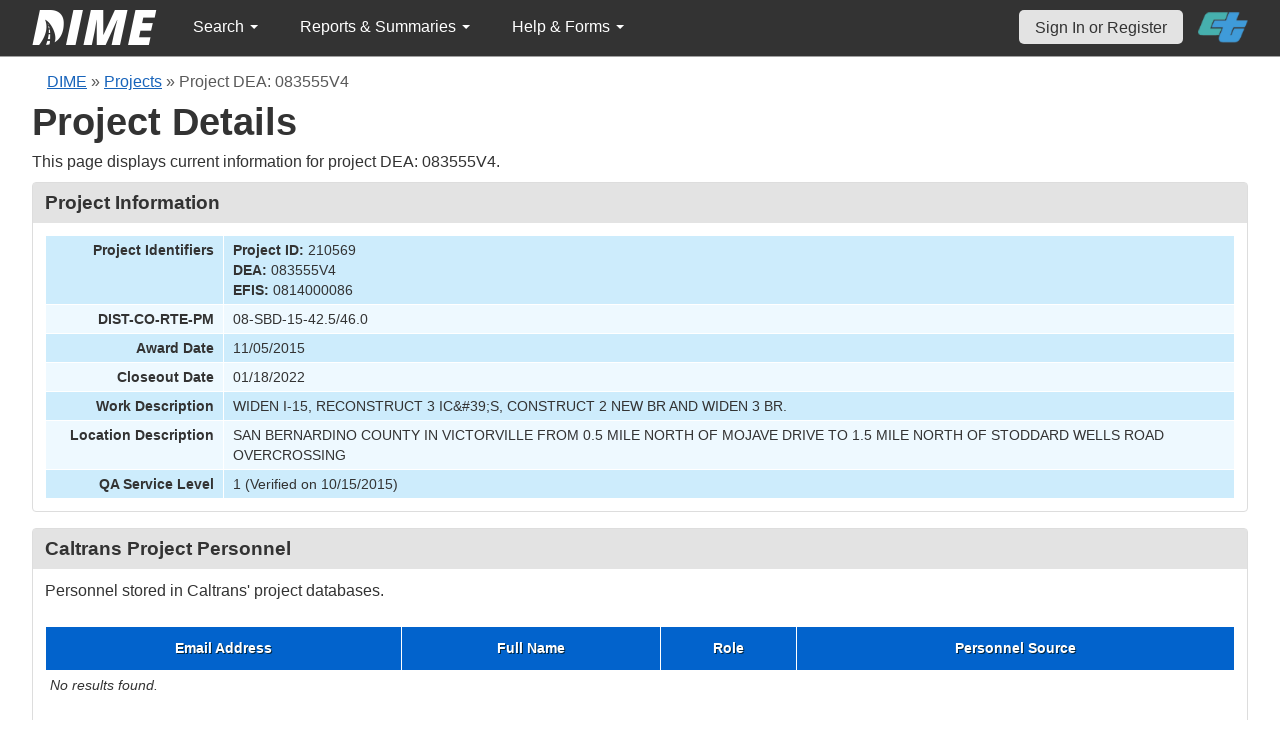

--- FILE ---
content_type: text/html; charset=UTF-8
request_url: https://dime.dot.ca.gov/index.php?r=project/details&id=210569&sort=sampleUniqueIdentifier
body_size: 47686
content:
<!DOCTYPE html>
<html lang="en">
<head>
    <meta name="viewport" content="width=device-width, initial-scale=0.5" />
<meta name="viewport" content="width=device-width, initial-scale=0.5" />
<link rel="stylesheet" type="text/css" href="/assets/d5ee82d4/bootstrap/css/bootstrap.min.css" />
<link rel="stylesheet" type="text/css" href="/assets/d5ee82d4/css/sticky-footer.css" />
<link rel="stylesheet" type="text/css" href="/assets/d5ee82d4/css/gridview/gridview.css" />
<link rel="stylesheet" type="text/css" href="/assets/d5ee82d4/css/detailview/detailview.css" />
<link rel="stylesheet" type="text/css" href="/assets/d5ee82d4/css/dialogview/dialogview.css" />
<link rel="stylesheet" type="text/css" href="/assets/d5ee82d4/css/pager/pager.css" />
<link rel="stylesheet" type="text/css" href="/assets/d5ee82d4/css/bootstrap-yii.css" />
<link rel="stylesheet" type="text/css" href="/assets/d5ee82d4/css/jquery-ui-bootstrap.css" />
<link rel="stylesheet" type="text/css" href="/assets/9125319b/detailview/styles.css" />
<link rel="stylesheet" type="text/css" href="/assets/9125319b/gridview/styles.css" />
<link rel="stylesheet" type="text/css" href="/assets/f4419493/pager.css" />
<link rel="stylesheet" type="text/css" href="/css/jquery.qtip.css" />
<link rel="stylesheet" type="text/css" href="/css/homepage.css" />
<link rel="stylesheet" type="text/css" href="/css/public-pages.css" />
<link rel="stylesheet" type="text/css" href="/css/internal-pages.css" />
<link rel="stylesheet" type="text/css" href="/css/navbar.css" />
<link rel="stylesheet" type="text/css" href="/css/homepage-new.css" />
<script type="text/javascript" src="/assets/78152a77/jquery.min.js"></script>
<script type="text/javascript" src="/assets/d5ee82d4/bootstrap/js/bootstrap.min.js"></script>
<script type="text/javascript" src="/assets/d5ee82d4/js/bootstrap-noconflict.js"></script>
<script type="text/javascript" src="/assets/d5ee82d4/bootbox/bootbox.min.js"></script>
<script type="text/javascript" src="/assets/78152a77/jquery.ba-bbq.min.js"></script>
<script type="text/javascript" src="/assets/78152a77/jquery.yii.js"></script>
<script type="text/javascript" src="/assets/d5ee82d4/js/jquery-ui-no-conflict.min.js"></script>
<script type="text/javascript" src="/js/jquery.qtip.js"></script>
<script type="text/javascript" src="/js/jquery.idletimeout.js"></script>
<script type="text/javascript" src="/js/jquery.idletimer.js"></script>
<title>DIME - Project Details</title>
    <meta http-equiv="Content-Type" content="text/html; charset=utf-8"/>
    <meta http-equiv="X-UA-Compatible" content="IE=8; IE=9; IE=EDGE;">
    <meta name="viewport" content="width=device-width, initial-scale=1.0">
        <link rel="shortcut icon" href="/images/logo_catrans.gif">
    <!-- GA4 Google tag (gtag.js) -->
    <script async src="https://www.googletagmanager.com/gtag/js?id=G-CR5MCPBE57"></script>
    <script>
        window.dataLayer = window.dataLayer || [];

        function gtag() {
            dataLayer.push(arguments);
        }

        gtag('js', new Date());

        gtag('config', 'G-CR5MCPBE57');
    </script>
</head>
<body class="homepage">
<div id="skip"><a href="#main-content">Skip to Main Content</a></div>
<div id="wrap" class="homepage">

    <div id="nav_upper" class="no-print navbar"><div class="navbar-inner"><div class="container"><a href="index.php" class="brand"><img class="dime-nav-logo" alt="dime logo" src="/images/dime_2014_2.png" /></a><ul id="nav_public_project" class="dime-nav-item nav"><li class="dropdown"><a class="dropdown-toggle" data-toggle="dropdown" href="#">Search <span class="caret"></span></a><ul id="yw9" class="dropdown-menu"><li><a tabindex="-1" href="/index.php?r=search/index">Samples &amp; Test Results</a></li><li><a aria-label="Search for Projects" tabindex="-1" href="/index.php?r=project">Projects</a></li><li><a tabindex="-1" href="/index.php?r=search/testmethodresults">Supported Test Methods</a></li></ul></li></ul><ul id="nav_public_reports_and_summaries" class="dime-nav-item nav"><li class="dropdown"><a class="dropdown-toggle" data-toggle="dropdown" href="#">Reports &amp; Summaries <span class="caret"></span></a><ul id="yw10" class="dropdown-menu"><li><a tabindex="-1" href="/index.php?r=aggregateDB/viewchart">Annual Aggregate Source Tests</a></li><li><a tabindex="-1" href="/index.php?r=statistics/viewStatistics">Usage Statistics by Organization</a></li><li><a tabindex="-1" href="/index.php?r=qCQAPilot/viewQCQA">Concrete Compressive Strength Tests</a></li><li><a tabindex="-1" href="/index.php?r=site/cem3701">Test Result Summary (CEM-3701)</a></li><li><a tabindex="-1" href="/index.php?r=site/stats2">Statistics</a></li><li><a tabindex="-1" href="/index.php?r=gradation/reports">Combined Aggregate Gradation Report</a></li></ul></li></ul><ul id="nav_public_helpnform" class="dime-nav-item nav"><li class="dropdown"><a class="dropdown-toggle" data-toggle="dropdown" href="#">Help &amp; Forms <span class="caret"></span></a><ul id="yw11" class="dropdown-menu"><li><a tabindex="-1" href="/index.php?r=site/faq">Frequently Asked Questions</a></li><li><a tabindex="-1" href="/index.php?r=site/instructions">Instructions</a></li><li><a tabindex="-1" href="/index.php?r=site/printtl101">Printable Sample Identification Card TL-101</a></li><li><a tabindex="-1" href="/index.php?r=site/printtl502">Printable Field Sample of PCC TL-502</a></li><li><a tabindex="-1" href="/index.php?r=site/printtest643">Printable Form for CTM 643</a></li><li><a tabindex="-1" href="/index.php?r=site/printtestsmtl">SMTL Report Form</a></li><li><a tabindex="-1" href="/index.php?r=site/printaggreportform">Aggregate Report Form</a></li><li><a tabindex="-1" href="/index.php?r=site/resources">Resources</a></li><li><a tabindex="-1" href="/index.php?r=site/changelog">Change Log</a></li><li><a tabindex="-1" href="/index.php?r=site/userfeedbackform">Contact DIME Admin</a></li></ul></li></ul> <ul class="nav navbar pull-right nav_adjusted"><li><a href="/index.php?r=site/login" class="navbar-link sign-in-top-nav">Sign In or Register</a></li>
                    <li><a class="caltrans-logo" href="http://www.dot.ca.gov/" target="_blank">
                    <img src="/images/ct_logo_trans_.png" alt="Caltrans Logo" />
                    </a></li></ul></div></div></div></div>
<div id="homepage-DIME-content" class="homepage-container">
            <div id="main-content">
            <div id="content">
    <div id="DIME-content" class="container">
        <div class="no-print"><div class="breadcrumbs">
<a href="/index.php?r=site/index">DIME</a> &raquo; <a href="/index.php?r=project/index">Projects</a> &raquo; <span>Project DEA: 083555V4</span></div></div><h2 class="no-print">Project Details</h2><span class="no-print"><p>This page displays current information for project DEA: 083555V4.</p></span><style>
    .chart {
        margin: 10px;
        border: 1px solid;
        height: 100px;
        width: 300px;
    }

    #by_year {
        margin-left: 15px;
        margin-right: -9px;
        margin-top: 10px;
    }

    #project_summary table {
        max-width: 250px !important;
        font-size: 11px;
    }

    #project_summary table tr td {
        padding-top: 1px !important;
    }

    #year_selection {
        position: relative;
        z-index: 999;
        margin-bottom: -3px;
        background: white;
    }

    #pie_chart {
        position: relative;
        z-index: 999;
        margin-bottom: 20px;
        background: white;
        padding: 1rem;
    }

    #sidebar .portlet-content {
        background-color: #e3e3e3;
        padding-right: 10px;
        padding-top: 5px;
    }
</style>
<script src="js/d3.js"></script>
<script>
    $(document).ready(function () {
// Data for pie charts.
            var number_samples_data = [{"label":"CT - Unassigned\/General Field Laboratory","percentage":0.80000000000000004},{"label":"CT D08 - Fontana Southern Regional Laboratory","percentage":85.599999999999994},{"label":"CT HQ - QASI Los Angeles Field Office","percentage":5.5999999999999996},{"label":"CT HQ - QASI Sacramento Field Office","percentage":1.6000000000000001},{"label":"CT HQ - Sacramento Structural Materials Testing Laboratory","percentage":6.4000000000000004}];
            var sampledata = JSON.parse(JSON.stringify(number_samples_data));
            var sample_types = [{"label":"Aggregate Prequalification Program","percentage":0.80000000000000004},{"label":"Department Acceptance","percentage":30.399999999999999},{"label":"Quality Assurance","percentage":48.799999999999997},{"label":"Quality Control","percentage":11.199999999999999},{"label":"Verification","percentage":8.8000000000000007}];
            var stypedata = JSON.parse(JSON.stringify(sample_types));
            var number_tests = [{"label":"CT D08 - Fontana Southern Regional Laboratory","percentage":58},{"label":"CT HQ - Sacramento Chemistry Laboratory","percentage":0.59999999999999998},{"label":"CT HQ - Sacramento Structural Materials Testing Laboratory","percentage":41.399999999999999}];
            var testsdata = JSON.parse(JSON.stringify(number_tests));
            var test_types = [{"label":"Department Acceptance","percentage":21.100000000000001},{"label":"Quality Assurance","percentage":48.5},{"label":"Quality Control","percentage":3.8999999999999999},{"label":"Verification","percentage":26.5}];
            var ttypesdata = JSON.parse(JSON.stringify(test_types));
            var material_types = [{"label":"Aggregate","percentage":9.5999999999999996},{"label":"Concrete","percentage":48},{"label":"Hot Mix Asphalt","percentage":28.800000000000001},{"label":"SMTL TM1 - Elastomeric Bearing Pad","percentage":3.2000000000000002},{"label":"SMTL TM3 - Fastener Assembly","percentage":4},{"label":"SMTL TM5 - Couplers","percentage":2.3999999999999999},{"label":"SMTL TM5 - Threaded Bar","percentage":2.3999999999999999},{"label":"SMTL TM5 - Welded Hoops","percentage":0.80000000000000004},{"label":"SMTL TM7 - Epoxy Coated Rebar","percentage":0.80000000000000004}];
            var mtypedata = JSON.parse(JSON.stringify(material_types));
            var test_methods = [{"label":"ASTM C 39","percentage":7.9000000000000004},{"label":"AASHTO T 96","percentage":2},{"label":"AASHTO T 304","percentage":2},{"label":"CTM  202","percentage":5.4000000000000004},{"label":"CTM  206","percentage":1.1000000000000001},{"label":"CTM  207","percentage":0.59999999999999998},{"label":"CTM  211","percentage":0.80000000000000004},{"label":"CTM  213","percentage":0.29999999999999999},{"label":"CTM  214","percentage":0.80000000000000004},{"label":"CTM  217","percentage":0.29999999999999999}];
            var tmdata = JSON.parse(JSON.stringify(test_methods));
            // creating pie chart.
            var createpie = function (svgc, mysvg, data) {
                var svgWidth = 200;
                var svgHeight = 200;
                var Width = 350;
                var Height = 200;
                var radius = Math.min(Width, Height) / 2;
                var svg = d3.select(svgc)
                    .attr("width", svgWidth)
                    .attr("height", svgHeight);
                // Create group element to hold pie chart
                var g = svg.append("g")
                    .attr("transform", "translate(" + radius + "," + radius + ")");
                var color = d3.scaleOrdinal(d3.schemeDark2);
                var pie = d3.pie().value(function (d) {
                        return d.percentage;
                    }
                );
                var mySvg = d3.select(mysvg)
                    .attr("width", Width)
                    .attr("height", Height);
                var path = d3.arc()
                    .outerRadius(radius)
                    .innerRadius(0);
                var arc = g.selectAll(".arc")
                    .data(pie(data))
                    .enter()
                    .append("g")
                    .attr("class", "arc");
                arc.append("path")
                    .attr("stroke", "#fff")
                    .attr("d", path)
                    .style("fill", function (d, i) {
                            return color(i);
                        }
                    );
                var label = d3.arc()
                    .outerRadius(radius)
                    .innerRadius(0);
                arc.append("text")
                    .attr("transform", function (d) {
                            return "translate(" + label.centroid(d) + ")";
                        }
                    )
                    .attr("text-anchor", "middle")
                    .text(function (d) {
                            if (d.value < 8.0) {
                                return '';
                            }
                            return d.value + '%';
                        }
                    );
                var legendG = mySvg.selectAll(".legend") // note appending it to mySvg and not svg to make positioning easier
                    .data(pie(data))
                    .enter().append("g")
                    .attr("transform", function (d, i) {
                            return "translate(" + (svgWidth - 180) + "," + (i * 15 + 50) + ")"; // place each legend on the right and bump each one down 15 pixels
                        }
                    )
                    .attr("class", "legend");
                legendG.append("rect") // make a matching color rect
                    .attr("width", 10)
                    .attr("height", 10)
                    .attr("fill", function (d, i) {
                            return color(i);
                        }
                    );
                legendG.append("text") // add the text
                    .text(function (d) {
                            return d.data.label + " " + "(" + d.value + "%" + ")";
                        }
                    )
                    .style("font-size", 12)
                    .attr("y", 10)
                    .attr("x", 15);
            };
            if (sampledata != "") {
                createpie('#samplesvg', '#samplemysvg', sampledata);
            } else {
                $("#samplenum_div").css({'font-size': '100%', 'padding': '70px'}
                );
                $("#samplenum_div").text("No Data");
            }
            if (stypedata != "") {
                createpie('#stypesvg', '#stypemysvg', stypedata);
            } else {
                $("#sampletype_div").css({'font-size': '100%', 'padding': '70px'}
                );
                $("#sampletype_div").text("No Data");
            }
            if (testsdata != "") {
                createpie('#testssvg', '#testsmysvg', testsdata);
            } else {
                $("#testnum_div").css({'font-size': '100%', 'padding': '70px'}
                );
                $("#testnum_div").text("No Data");
            }
            if (ttypesdata != "") {
                createpie('#ttypessvg', '#ttypesmysvg', ttypesdata);
            } else {
                $("#testtype_div").css({'font-size': '100%', 'padding': '70px'}
                );
                $("#testtype_div").text("No Data");
            }
            if (mtypedata != "") {
                createpie('#mtypesvg', '#mtypemysvg', mtypedata);
            } else {
                $("#materialtype_div").css({'font-size': '100%', 'padding': '70px'}
                );
                $("#materialtype_div").text("No Data");
            }
            if (tmdata != "") {
                createpie('#tmsvg', '#tmmysvg', tmdata);
            } else {
                $("#testmethod_div").css({'font-size': '100%', 'padding': '70px'}
                );
                $("#testmethod_div").text("No Data");
            }
            var linedata = [{"month":"5","year":"2016","samplevalue":1},{"month":"7","year":"2016","samplevalue":1},{"month":"8","year":"2016","samplevalue":3},{"month":"9","year":"2016","samplevalue":3},{"month":"11","year":"2016","samplevalue":2},{"month":"12","year":"2016","samplevalue":1},{"month":"2","year":"2017","samplevalue":1},{"month":"3","year":"2017","samplevalue":1},{"month":"4","year":"2017","samplevalue":3},{"month":"5","year":"2017","samplevalue":4},{"month":"6","year":"2017","samplevalue":2},{"month":"7","year":"2017","samplevalue":5},{"month":"8","year":"2017","samplevalue":5},{"month":"9","year":"2017","samplevalue":1},{"month":"10","year":"2017","samplevalue":1},{"month":"11","year":"2017","samplevalue":1},{"month":"12","year":"2017","samplevalue":5},{"month":"1","year":"2018","samplevalue":6},{"month":"3","year":"2018","samplevalue":2},{"month":"4","year":"2018","samplevalue":1},{"month":"5","year":"2018","samplevalue":3},{"month":"6","year":"2018","samplevalue":1},{"month":"7","year":"2018","samplevalue":2},{"month":"8","year":"2018","samplevalue":3},{"month":"9","year":"2018","samplevalue":3},{"month":"10","year":"2018","samplevalue":2},{"month":"1","year":"2019","samplevalue":2},{"month":"2","year":"2019","samplevalue":1},{"month":"3","year":"2019","samplevalue":5},{"month":"4","year":"2019","samplevalue":8},{"month":"5","year":"2019","samplevalue":2},{"month":"6","year":"2019","samplevalue":7},{"month":"7","year":"2019","samplevalue":2},{"month":"8","year":"2019","samplevalue":1},{"month":"9","year":"2019","samplevalue":14},{"month":"10","year":"2019","samplevalue":15},{"month":"11","year":"2019","samplevalue":5},{"month":"5","year":"2016","testsvalue":1},{"month":"6","year":"2016","testsvalue":2},{"month":"8","year":"2016","testsvalue":4},{"month":"9","year":"2016","testsvalue":20},{"month":"10","year":"2016","testsvalue":1},{"month":"11","year":"2016","testsvalue":2},{"month":"12","year":"2016","testsvalue":1},{"month":"1","year":"2017","testsvalue":1},{"month":"3","year":"2017","testsvalue":1},{"month":"4","year":"2017","testsvalue":1},{"month":"5","year":"2017","testsvalue":41},{"month":"6","year":"2017","testsvalue":2},{"month":"7","year":"2017","testsvalue":3},{"month":"8","year":"2017","testsvalue":3},{"month":"9","year":"2017","testsvalue":3},{"month":"10","year":"2017","testsvalue":1},{"month":"11","year":"2017","testsvalue":1},{"month":"12","year":"2017","testsvalue":12},{"month":"1","year":"2018","testsvalue":7},{"month":"2","year":"2018","testsvalue":13},{"month":"3","year":"2018","testsvalue":4},{"month":"4","year":"2018","testsvalue":1},{"month":"5","year":"2018","testsvalue":4},{"month":"6","year":"2018","testsvalue":9},{"month":"7","year":"2018","testsvalue":3},{"month":"8","year":"2018","testsvalue":6},{"month":"9","year":"2018","testsvalue":2},{"month":"10","year":"2018","testsvalue":28},{"month":"11","year":"2018","testsvalue":2},{"month":"2","year":"2019","testsvalue":3},{"month":"3","year":"2019","testsvalue":5},{"month":"4","year":"2019","testsvalue":27},{"month":"5","year":"2019","testsvalue":3},{"month":"6","year":"2019","testsvalue":29},{"month":"7","year":"2019","testsvalue":20},{"month":"8","year":"2019","testsvalue":10},{"month":"9","year":"2019","testsvalue":20},{"month":"10","year":"2019","testsvalue":53},{"month":"11","year":"2019","testsvalue":6}];
            $.ajax({
                    url: "/index.php?r=project/load_option&project_id=210569",
                    type: 'post',
                    success: function (selectList) {
                        $('#by_year').html(selectList);
                        createLineChart(linedata);
                    },
                    error: function (xhr, ajaxOptions, thrownError) {
                        console.log('error')
                    }
                }
            );

            function createLineChart(data) {
                let dropdownValue = $('#by_year').val();
                let selectedYear = dropdownValue ? parseInt(dropdownValue) : null;
                if (selectedYear && data.length) {
                    var margin = {top: 10, right: 30, bottom: 30, left: 60};
                    var width = 960;
                    var height = 150;
                    var x;
                    var y;
                    var xAxis;
                    var yAxis;
                    var line1;
                    var line2;
                    var svg;
                    // Call Initial chart
                    // Set the ranges for x
                    x = d3.scaleTime()
                        .domain(d3.extent([new Date(selectedYear, 0, 1), new Date(selectedYear, 10, 31)]))
                        .range([0, width]);
                    // Set the ranges for y
                    y = d3.scaleLinear()
                        .domain(d3.extent([0, 2]))
                        .range([height, 0]);
                    // Set X-Axis
                    xAxis = d3.axisBottom(x).tickFormat(d3.timeFormat("%b %Y"));
                    // Set Y-Axis
                    yAxis = d3.axisLeft(y).ticks(8);
                    // append the svg object to the body of the page
                    svg = d3.select("#linemySvg")
                        .attr("width", width + margin.left + margin.right)
                        .attr("height", height + margin.top + margin.bottom)
                        .append("g")
                        .attr("transform",
                            "translate(" + margin.left + "," + margin.top + ")");
                    var color_scale = d3.scaleOrdinal(d3.schemeDark2);
                    var lgWidth = 120, lgHeight = 200;
                    var lineSvg = d3.select("#lineSvg")
                        .attr("width", lgWidth)
                        .attr("height", lgHeight);
                    var legend_keys = ["Samples", "Tests"];
                    var lineLegend = lineSvg.selectAll(".lineLegend").data(legend_keys)
                        .enter().append("g")
                        .attr("class", "lineLegend")
                        .attr("transform", function (d, i) {
                                return "translate(" + (lgWidth - 100) + "," + (i * 15 + 30) + ")";
                            }
                        );
                    lineLegend.append("text").text(
                        function (d) {
                            return d;
                        }
                    )
                        .attr("transform", "translate(35,6)"); //align texts with boxes
                    lineLegend.append("rect")
                        .attr("fill", function (d, i) {
                                return color_scale(d);
                            }
                        )
                        .attr("width", 30).attr("height", 2);
                    updateChart(selectedYear);
                    d3.select("#by_year").on("change", function () {
                            // Store the current value on focus, before it changes
                            selectedYear = parseInt(this.value);
                            // Call update
                            updateChart(selectedYear)
                        }
                    );

                    function updateChart(selectedYear) {
                        // Nest the entries by year
                        var dataForSelectedYear = data.filter(function (obj) {
                                return parseInt(obj.year) === selectedYear
                            }
                        );
                        var sampleValues = dataForSelectedYear.filter(function (d) {
                                return d.samplevalue !== undefined
                            }
                        );
                        if (sampleValues.length) {
                            updateDataWithDefaultValue(selectedYear, sampleValues, 'samplevalue');
                            sampleValues.sort(function (a, b) {
                                return a.month - b.month;
                            });
                        }
                        var testValues = dataForSelectedYear.filter(function (d) {
                            return d.testsvalue !== undefined;
                        });
                        if (testValues.length) {
                            updateDataWithDefaultValue(selectedYear, testValues, 'testsvalue');
                            testValues.sort(function (a, b) {
                                return a.month - b.month;
                            });
                        }
                        var maxSampleValue = Math.max.apply(Math, sampleValues.map(function (o) {
                                    return o.samplevalue;
                                }
                            )
                        );
                        var maxTestValue = Math.max.apply(Math, testValues.map(function (o) {
                                    return o.testsvalue;
                                }
                            )
                        );
                        var maxValueYAxis;
                        if (sampleValues.length && testValues.length) {
                            maxValueYAxis = Math.max(maxSampleValue, maxTestValue)
                        } else if (sampleValues.length === 0 && testValues.length) {
                            maxValueYAxis = maxTestValue
                        } else if (testValues.length === 0 && sampleValues.length) {
                            maxValueYAxis = maxSampleValue
                        } else {
                            maxValueYAxis = 6
                        }
                        x.domain(d3.extent([new Date(selectedYear, 0, 1), new Date(selectedYear, 10, 31)]))
                            .range([0, width]);
                        y.domain(d3.extent([0, maxValueYAxis]))
                            .range([height, 0]);
                        svg.selectAll(".axis").remove();
                        svg.selectAll(".line").remove();
                        // sample value details taken
                        line1 = svg
                            .append('g')
                            .append("path")
                            .datum(sampleValues)
                            .attr("d", d3.line()
                                .x(function (d) {
                                        return x(new Date(parseInt(d.year), parseInt(d.month) - 1, 1))
                                    }
                                )
                                .y(function (d) {
                                        return y(+d.samplevalue)
                                    }
                                )
                            )
                            .attr("class", "line")
                            .attr("stroke", "Green")
                            .style("stroke-width", 2)
                            .style("fill", "none");
                        // tests value details taken
                        line2 = svg
                            .append('g')
                            .append("path")
                            .datum(testValues)
                            .attr("d", d3.line()
                                .x(function (d) {
                                        return x(new Date(parseInt(d.year), parseInt(d.month) - 1, 1))
                                    }
                                )
                                .y(function (d) {
                                        return y(+d.testsvalue)
                                    }
                                )
                            )
                            .attr("class", "line")
                            .attr("stroke", "DarkOrange")
                            .style("stroke-width", 2)
                            .style("fill", "none");
                        svg.append("g")
                            .attr("class", "x axis")
                            .attr("transform", "translate(0," + height + ")")
                            .call(xAxis);
                        svg.append("g")
                            .attr("class", "y axis")
                            .call(yAxis);
                    }

                    function updateDataWithDefaultValue(selectedYear, data, datatype) {
                        for (let i = 1; i <= 12; i++) {
                            if (!data.find(value => parseInt(value.month) === i)) {
                                let obj = {
                                    month: i,
                                    year: selectedYear
                                };
                                obj[datatype] = 0;
                                data.push(obj)
                            }
                        }
                    }
                }
            }
        }
    );
</script>
<div class="db-row">
    <style>
    .null{
        color: #dc193b !important;
    }
</style>
<div class="db-row">
    <div class="db-cell">
        <h2>Project Information</h2>

        <div class="db-cell-content">
            <table class="detail-view" id="yw0"><tr class="odd"><th>Project Identifiers</th><td><strong>Project ID:</strong> 210569<br /><strong>DEA:</strong> 083555V4<br /><strong>EFIS:</strong> 0814000086</td></tr>
<tr class="even"><th>DIST-CO-RTE-PM</th><td>08-SBD-15-42.5/46.0</td></tr>
<tr class="odd"><th>Award Date</th><td>11/05/2015</td></tr>
<tr class="even"><th>Closeout Date</th><td>01/18/2022</td></tr>
<tr class="odd"><th>Work Description</th><td>WIDEN I-15, RECONSTRUCT 3 IC&amp;#39;S, CONSTRUCT 2 NEW BR AND WIDEN 3 BR.</td></tr>
<tr class="even"><th>Location Description</th><td>SAN BERNARDINO COUNTY IN VICTORVILLE FROM 0.5 MILE NORTH OF MOJAVE DRIVE TO 1.5 MILE NORTH OF STODDARD WELLS ROAD OVERCROSSING</td></tr>
<tr class="odd"><th>QA Service Level</th><td>1 (Verified on 10/15/2015)</td></tr>
</table>        </div>
    </div>
</div>
</div>
<div class="db-row">
    <div class="db-cell">
        <h2>Caltrans Project Personnel</h2>
        <div class="db-cell-content">
            <p>
                Personnel stored in Caltrans' project databases.
            </p>
            <div id="yw1" class="grid-view">

<table class="items">
<thead>
<tr>
<th id="yw1_c0">Email Address</th><th id="yw1_c1">Full Name</th><th id="yw1_c2">Role</th><th id="yw1_c3">Personnel Source</th></tr>
</thead>
<tbody>
<tr><td colspan="4" class="empty"><span class="empty">No results found.</span></td></tr>
</tbody>
</table>
<div class="keys" style="display:none" title="/index.php?r=project/details&amp;id=210569&amp;sort=sampleUniqueIdentifier"></div>
</div>        </div>
    </div>
</div>
<div class="db-row">
    <div class="db-cell">
        <h2>Samples</h2>
        <div class="db-cell-content">
            <p>
                Samples submitted for this project.
            </p>
                <style>
        input[name*="Sample"] {
            max-width: 85%;
            margin-left: 5%;
        }
    </style>
    <div style="text-align:right;">
        <input class="btn btn-info" name="yt0" type="button" value="Clear Filters " id="yt0" />    </div>
<div id="yw3" class="grid-view">
<div class="summary">Displaying 1-10 of 125 results.</div>
<table class="items">
<thead>
<tr>
<th id="yw3_c0"><a class="sort-link asc" href="/index.php?r=project/details&amp;id=210569&amp;sort=sampleUniqueIdentifier.desc">DIME Sample ID</a></th><th id="yw3_c1"><a class="sort-link" href="/index.php?r=project/details&amp;id=210569&amp;sort=sample_taken_date">Sample Taken Date</a></th><th id="yw3_c2"><a class="sort-link" href="/index.php?r=project/details&amp;id=210569&amp;sort=sample_date_received">Sample Received Date</a></th><th id="yw3_c3"><a class="sort-link" href="/index.php?r=project/details&amp;id=210569&amp;sort=sample_type_name">Sample Type</a></th><th id="yw3_c4"><a class="sort-link" href="/index.php?r=project/details&amp;id=210569&amp;sort=sample_material_name">Material Type</a></th><th class="button-column" id="yw3_c5">Link</th></tr>
<tr class="filters">
<td><input aria-label="search by ID" placeholder="search by ID" type="text" name="Sample[dime_id_search]" id="Sample_dime_id_search" /></td><td>&nbsp;</td><td>&nbsp;</td><td><input aria-label="search by sample type" placeholder="search by sample type" type="text" name="Sample[sample_type_name]" id="Sample_sample_type_name" /></td><td><input aria-label="search by material type" placeholder="search by material type" type="text" name="Sample[sample_material_name]" id="Sample_sample_material_name" /></td><td>&nbsp;</td></tr>
</thead>
<tbody>
<tr class="odd">
<td style="text-align:center">2016-05-24-6</td><td style="text-align:center">05/24/2016</td><td style="text-align:center">05/25/2016</td><td style="text-align:center">Quality Control</td><td style="text-align:center">Concrete</td><td class="button-column"><a aria-label="Go to DIME sample 7801" title="View" href="/index.php?r=sample/viewdetail&amp;sample_id=7801">View</a></td></tr>
<tr class="even">
<td style="text-align:center">2016-07-28-2</td><td style="text-align:center">07/28/2016</td><td style="text-align:center">07/29/2016</td><td style="text-align:center">Quality Assurance</td><td style="text-align:center">SMTL TM1 - Elastomeric Bearing Pad</td><td class="button-column"><a aria-label="Go to DIME sample 8404" title="View" href="/index.php?r=sample/viewdetail&amp;sample_id=8404">View</a></td></tr>
<tr class="odd">
<td style="text-align:center">2016-08-08-3</td><td style="text-align:center">08/08/2016</td><td style="text-align:center">08/08/2016</td><td style="text-align:center">Quality Assurance</td><td style="text-align:center">Concrete</td><td class="button-column"><a aria-label="Go to DIME sample 8509" title="View" href="/index.php?r=sample/viewdetail&amp;sample_id=8509">View</a></td></tr>
<tr class="even">
<td style="text-align:center">2016-08-08-4</td><td style="text-align:center">08/08/2016</td><td style="text-align:center">08/11/2016</td><td style="text-align:center">Quality Assurance</td><td style="text-align:center">Concrete</td><td class="button-column"><a aria-label="Go to DIME sample 8510" title="View" href="/index.php?r=sample/viewdetail&amp;sample_id=8510">View</a></td></tr>
<tr class="odd">
<td style="text-align:center">2016-08-25-6</td><td style="text-align:center">08/25/2016</td><td style="text-align:center">08/29/2016</td><td style="text-align:center">Quality Assurance</td><td style="text-align:center">Concrete</td><td class="button-column"><a aria-label="Go to DIME sample 8649" title="View" href="/index.php?r=sample/viewdetail&amp;sample_id=8649">View</a></td></tr>
<tr class="even">
<td style="text-align:center">2016-09-08-4</td><td style="text-align:center">09/08/2016</td><td style="text-align:center">09/12/2016</td><td style="text-align:center">Quality Assurance</td><td style="text-align:center">Concrete</td><td class="button-column"><a aria-label="Go to DIME sample 8784" title="View" href="/index.php?r=sample/viewdetail&amp;sample_id=8784">View</a></td></tr>
<tr class="odd">
<td style="text-align:center">2016-09-08-10</td><td style="text-align:center">09/08/2016</td><td style="text-align:center">09/14/2016</td><td style="text-align:center">Quality Assurance</td><td style="text-align:center">SMTL TM5 - Welded Hoops</td><td class="button-column"><a aria-label="Go to DIME sample 8803" title="View" href="/index.php?r=sample/viewdetail&amp;sample_id=8803">View</a></td></tr>
<tr class="even">
<td style="text-align:center">2016-09-21-8</td><td style="text-align:center">09/21/2016</td><td style="text-align:center">09/28/2016</td><td style="text-align:center">Quality Assurance</td><td style="text-align:center">SMTL TM5 - Threaded Bar</td><td class="button-column"><a aria-label="Go to DIME sample 8910" title="View" href="/index.php?r=sample/viewdetail&amp;sample_id=8910">View</a></td></tr>
<tr class="odd">
<td style="text-align:center">2016-11-01-6</td><td style="text-align:center">11/01/2016</td><td style="text-align:center">11/07/2016</td><td style="text-align:center">Quality Assurance</td><td style="text-align:center">SMTL TM5 - Threaded Bar</td><td class="button-column"><a aria-label="Go to DIME sample 9198" title="View" href="/index.php?r=sample/viewdetail&amp;sample_id=9198">View</a></td></tr>
<tr class="even">
<td style="text-align:center">2016-11-10-4</td><td style="text-align:center">11/10/2016</td><td style="text-align:center">11/15/2016</td><td style="text-align:center">Quality Control</td><td style="text-align:center">Concrete</td><td class="button-column"><a aria-label="Go to DIME sample 9311" title="View" href="/index.php?r=sample/viewdetail&amp;sample_id=9311">View</a></td></tr>
</tbody>
</table>
<div class="pager">Go to page: <ul id="yw4" class="yiiPager"><li class="first hidden"><a href="/index.php?r=project/details&amp;id=210569&amp;sort=sampleUniqueIdentifier">&lt;&lt; First</a></li>
<li class="previous hidden"><a href="/index.php?r=project/details&amp;id=210569&amp;sort=sampleUniqueIdentifier">&lt; Previous</a></li>
<li class="page selected"><a href="/index.php?r=project/details&amp;id=210569&amp;sort=sampleUniqueIdentifier">1</a></li>
<li class="page"><a href="/index.php?r=project/details&amp;id=210569&amp;sort=sampleUniqueIdentifier&amp;Sample_page=2">2</a></li>
<li class="page"><a href="/index.php?r=project/details&amp;id=210569&amp;sort=sampleUniqueIdentifier&amp;Sample_page=3">3</a></li>
<li class="page"><a href="/index.php?r=project/details&amp;id=210569&amp;sort=sampleUniqueIdentifier&amp;Sample_page=4">4</a></li>
<li class="page"><a href="/index.php?r=project/details&amp;id=210569&amp;sort=sampleUniqueIdentifier&amp;Sample_page=5">5</a></li>
<li class="page"><a href="/index.php?r=project/details&amp;id=210569&amp;sort=sampleUniqueIdentifier&amp;Sample_page=6">6</a></li>
<li class="page"><a href="/index.php?r=project/details&amp;id=210569&amp;sort=sampleUniqueIdentifier&amp;Sample_page=7">7</a></li>
<li class="page"><a href="/index.php?r=project/details&amp;id=210569&amp;sort=sampleUniqueIdentifier&amp;Sample_page=8">8</a></li>
<li class="page"><a href="/index.php?r=project/details&amp;id=210569&amp;sort=sampleUniqueIdentifier&amp;Sample_page=9">9</a></li>
<li class="page"><a href="/index.php?r=project/details&amp;id=210569&amp;sort=sampleUniqueIdentifier&amp;Sample_page=10">10</a></li>
<li class="next"><a href="/index.php?r=project/details&amp;id=210569&amp;sort=sampleUniqueIdentifier&amp;Sample_page=2">Next &gt;</a></li>
<li class="last"><a href="/index.php?r=project/details&amp;id=210569&amp;sort=sampleUniqueIdentifier&amp;Sample_page=13">Last &gt;&gt;</a></li></ul></div><div class="keys" style="display:none" title="/index.php?r=project/details&amp;id=210569&amp;sort=sampleUniqueIdentifier"><span>7801</span><span>8404</span><span>8509</span><span>8510</span><span>8649</span><span>8784</span><span>8803</span><span>8910</span><span>9198</span><span>9311</span></div>
</div>        </div>
    </div>
</div>
<div class="db-row">
    <div class="db-cell">
        <h2>Job Mix Formula (JMF)</h2>
        <div class="db-cell-content">
            <p>
                JMFs associated with this project.
            </p>
            <div id="yw5" class="grid-view">

<table class="items">
<thead>
<tr>
<th id="yw5_c0">JMF ID</th><th id="yw5_c1">Status</th><th id="yw5_c2">Submitted By</th><th id="yw5_c3">Created By</th><th id="yw5_c4">Date Created</th><th id="yw5_c5">Link</th></tr>
</thead>
<tbody>
<tr><td colspan="6" class="empty"><span class="empty">No results found.</span></td></tr>
</tbody>
</table>
<div class="keys" style="display:none" title="/index.php?r=project/details&amp;id=210569&amp;sort=sampleUniqueIdentifier"></div>
</div>        </div>
    </div>
</div>
    <div class="db-row">
        <div class="db-cell">
            <h2>Precast Concrete Forms</h2>
            <div class="db-cell-content">
                <div id="yw7" class="grid-view">

<table class="items">
<thead>
<tr>
<th id="yw7_c0">Project DEA</th><th id="yw7_c1">DIME Sample ID</th><th id="yw7_c2">Sample Taken Date</th><th class="button-column" id="yw7_c3">Link</th></tr>
</thead>
<tbody>
<tr><td colspan="4" class="empty"><span class="empty">No results found.</span></td></tr>
</tbody>
</table>
<div class="keys" style="display:none" title="/index.php?r=project/details&amp;id=210569&amp;sort=sampleUniqueIdentifier"></div>
</div>            </div>
        </div>
    </div>
    <div id="project_summary">
    <div style="text-align:center;"><h4>Project Summary Graphs</h4></div>
    <hr>
    <div id="year_selection">
        <div>
            <div>
                <select aria-label="select year" id="by_year">
                </select>
            </div>
            <div><p><b>Samples Taken and Tests performed per Month</b></p></div>
            <div id="Linechart_div">
                <svg id="linemySvg"></svg>
                <svg id="lineSvg"></svg>
            </div>
        </div>
    </div>
    <hr>
    <div class="row-fluid">
        <div class="span6" id="pie_chart">
            <div><p><b>Number of Samples</b></p></div>
            <div id="samplenum_div">
                <svg id="samplesvg"></svg>
                <svg id="samplemysvg"></svg>
            </div>
        </div>
        <div class="span6" id="pie_chart">
            <div><p><b>Sample Types</b></p></div>
            <div id="sampletype_div">
                <svg id="stypesvg"></svg>
                <svg id="stypemysvg"></svg>
            </div>
        </div>
    </div>
    <div class="row-fluid">
        <div class="span6" id="pie_chart">
            <div><p><b>Number of Tests</b></p></div>
            <div id="testnum_div">
                <svg id="testssvg"></svg>
                <svg id="testsmysvg"></svg>
            </div>
        </div>
        <div class="span6" id="pie_chart">
            <div><p><b>Test Types</b></p></div>
            <div id="testtype_div">
                <svg id="ttypessvg"></svg>
                <svg id="ttypesmysvg"></svg>
            </div>
        </div>
    </div>
    <div class="row-fluid">
        <div class="span6" id="pie_chart">
            <div><p><b>Material Types</b></p></div>
            <div id="materialtype_div">
                <svg id="mtypesvg"></svg>
                <svg id="mtypemysvg"></svg>
            </div>
        </div>
        <div class="span6" id="pie_chart">
            <div><p><b>Test Methods</b></p></div>
            <div id="testmethod_div">
                <svg id="tmsvg"></svg>
                <svg id="tmmysvg"></svg>
            </div>
        </div>
    </div>
    </div>
    </div>
</div>
<div id="footer">
    <div class="container main_content">
        <p class="text-muted credit">
            &copy; 2026 by California Department of Transportation (Caltrans) <br/>
            <a href="/index.php?r=site/userfeedbackform" class="contact-link">Contact DIME
                Administrator</a>
            |
            <a href="/index.php?r=site/accessibility" class="contact-link">Accessibility
                Information</a>
        </p>
    </div>
</div>
<script type="text/javascript" src="/assets/9125319b/gridview/jquery.yiigridview.js"></script>
<script type="text/javascript">
/*<![CDATA[*/
jQuery(function($) {
jQuery('[data-toggle=popover]').popover();
jQuery('body').tooltip({"selector":"[data-toggle=tooltip]"});
jQuery('#yw1').yiiGridView({'ajaxUpdate':['yw1'],'ajaxVar':'ajax','pagerClass':'pager','loadingClass':'grid\x2Dview\x2Dloading','filterClass':'filters','tableClass':'items','selectableRows':1,'enableHistory':false,'updateSelector':'\x7Bpage\x7D,\x20\x7Bsort\x7D','filterSelector':'\x7Bfilter\x7D','pageVar':'page'});
jQuery('body').on('click','#yt0',function(){jQuery.yii.submitForm(this,'\x2Findex.php\x3Fr\x3Dproject\x2Fdetails\x26id\x3D210569',{});return false;});
jQuery('#yw3').yiiGridView({'ajaxUpdate':['yw3'],'ajaxVar':'ajax','pagerClass':'pager','loadingClass':'grid\x2Dview\x2Dloading','filterClass':'filters','tableClass':'items','selectableRows':1,'enableHistory':false,'updateSelector':'\x7Bpage\x7D,\x20\x7Bsort\x7D','filterSelector':'\x7Bfilter\x7D','pageVar':'Sample_page'});
jQuery('#yw5').yiiGridView({'ajaxUpdate':['yw5'],'ajaxVar':'ajax','pagerClass':'pager','loadingClass':'grid\x2Dview\x2Dloading','filterClass':'filters','tableClass':'items','selectableRows':1,'enableHistory':false,'updateSelector':'\x7Bpage\x7D,\x20\x7Bsort\x7D','filterSelector':'\x7Bfilter\x7D','pageVar':'page'});
jQuery('#yw7').yiiGridView({'ajaxUpdate':['yw7'],'ajaxVar':'ajax','pagerClass':'pager','loadingClass':'grid\x2Dview\x2Dloading','filterClass':'filters','tableClass':'items','selectableRows':1,'enableHistory':false,'updateSelector':'\x7Bpage\x7D,\x20\x7Bsort\x7D','filterSelector':'\x7Bfilter\x7D','pageVar':'page'});
jQuery('[data-toggle=popover]').popover();
jQuery('body').tooltip({"selector":"[data-toggle=tooltip]"});
});
/*]]>*/
</script>
</body>
</html>
<script>
    $(document).ready(function () {

        // Use today's date to show as an example for quick search.
        var today = new Date();
        var dd = d = today.getDate();
        var mm = m = today.getMonth() + 1; // January is 0.
        var yyyy = today.getFullYear();
        dd = dd < 10 ? '0' + dd : dd;
        mm = mm < 10 ? '0' + mm : mm;
        var yy = yyyy.toString().substr(-2);

        var search_term_content = '<div class="sample_quick_access">'
            + '<div class="quick_access1"><strong style="color:#fff;background-color:#0263cc;width:100%;display:inline-block;padding:4px;">Search for Samples</strong></div>'
            + '<div class="quick_access1">by DIME Sample ID</div>'
            + '<div class="quick_access2">example: ' + yyyy + '-' + mm + '-' + dd + '-5</div>'
            + '<div class="quick_access1">by abbreviated DIME Sample ID</div>'
            + '<div class="quick_access2">example: ' + yy + '-' + m + '-' + d + '-5</div>'
            + '<div class="quick_access1">by sample taken date</div>'
            + '<div class="quick_access2">example: ' + mm + '/' + dd + '/' + yyyy + ' (mm/dd/yyyy)</div>'
            + '<div class="quick_access1">by condensed DIME Sample ID</div>'
            + '<div class="quick_access2 noborder">example: ' + yyyy + m + d + '5</div>'
            + '</div>';

        $("#search_term").qtip({
            id: 'search_term_qtip',
            content: search_term_content,
            position: {
                my: 'top center',
                at: 'bottom center'
            },
            hide: false,
            show: {
                when: {
                    event: 'focus'
                }
            },
            hide: {
                when: {
                    event: 'blur'
                }
            },
            style: {
                width: 260
            }
        });
                $('#infoimg').hover(function () {
            $(this).attr('src', '/images/use.png');
        });
    });
    $(document).mouseup(function (e) {
        var container = $("#qtip-user_qtip");
        if (!container.is(e.target) && container.has(e.target).length == 0) {
            if (e.target.id != 'infoimg')
                container.qtip('hide');
        }
    });
</script>


--- FILE ---
content_type: text/html; charset=UTF-8
request_url: https://dime.dot.ca.gov/index.php?r=project/load_option&project_id=210569
body_size: 406
content:
<option value="2016">2016</option><option value="2017">2017</option><option value="2018">2018</option><option value="2019">2019</option><option value="2026"selected>2026</option>